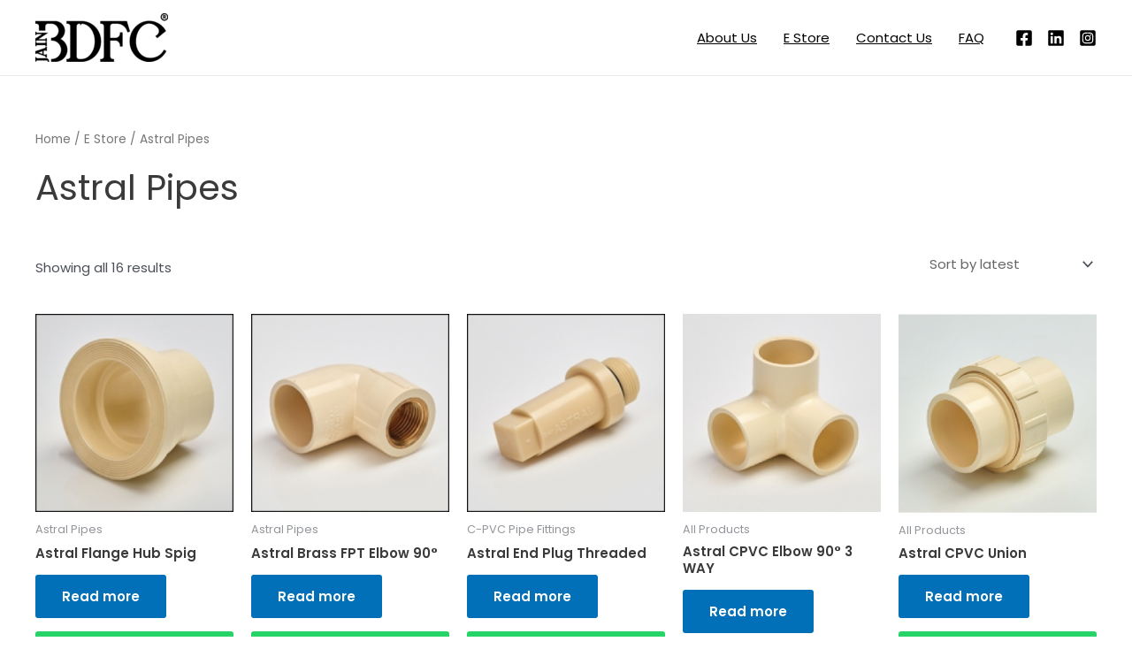

--- FILE ---
content_type: application/javascript
request_url: https://cdn0.cuelinks.com/js/cuelinksv2.js
body_size: 1328
content:
var _0x1434=["\x75\x6E\x64\x65\x66\x69\x6E\x65\x64","\x63\x69\x64\x3D","\x70\x75\x62\x5F\x69\x64\x3D","\x61","\x67\x65\x74\x45\x6C\x65\x6D\x65\x6E\x74\x73\x42\x79\x54\x61\x67\x4E\x61\x6D\x65","\x6C\x65\x6E\x67\x74\x68","\x63\x6C\x69\x63\x6B","\x6D\x6F\x75\x73\x65\x64\x6F\x77\x6E","\x61\x72\x65\x61","\x61\x74\x74\x61\x63\x68\x45\x76\x65\x6E\x74","\x65","\x65\x76\x65\x6E\x74","\x6F\x6E","\x61\x64\x64\x45\x76\x65\x6E\x74\x4C\x69\x73\x74\x65\x6E\x65\x72","\x68\x72\x65\x66","\x68\x6F\x73\x74\x6E\x61\x6D\x65","\x68\x6F\x73\x74","\x6C\x69\x6E\x6B\x73\x72\x65\x64\x69\x72\x65\x63\x74\x2E\x63\x6F\x6D","\x74\x72\x61\x63\x6B\x2E\x69\x6E\x2E\x6F\x6D\x67\x70\x6D\x2E\x63\x6F\x6D","\x77\x77\x77\x2E\x73\x32\x64\x36\x2E\x63\x6F\x6D","\x61\x66\x66\x69\x6C\x69\x61\x74\x65\x73\x2E\x74\x79\x72\x6F\x6F\x64\x72\x2E\x63\x6F\x6D","\x61\x66\x66\x69\x6C\x69\x61\x74\x65\x73\x2E\x76\x63\x6F\x6D\x6D\x69\x73\x73\x69\x6F\x6E\x2E\x63\x6F\x6D","\x70\x6C\x75\x73\x2E\x67\x6F\x6F\x67\x6C\x65\x2E\x63\x6F\x6D","\x64\x61\x74\x61\x2D\x63\x75\x65","\x67\x65\x74\x41\x74\x74\x72\x69\x62\x75\x74\x65","\x68\x74\x74\x70\x73\x3A\x2F\x2F\x6C\x69\x6E\x6B\x73\x72\x65\x64\x69\x72\x65\x63\x74\x2E\x63\x6F\x6D\x3F","\x26\x73\x75\x62\x69\x64\x3D","\x26\x73\x6F\x75\x72\x63\x65\x3D","\x26\x75\x72\x6C\x3D","\x73\x6F\x75\x72\x63\x65","\x73\x63\x68\x65\x6D\x65","\x61\x75\x74\x68\x6F\x72\x69\x74\x79","\x75\x73\x65\x72\x49\x6E\x66\x6F","\x75\x73\x65\x72","\x70\x61\x73\x73","\x70\x6F\x72\x74","\x72\x65\x6C\x61\x74\x69\x76\x65","\x70\x61\x74\x68","\x64\x69\x72\x65\x63\x74\x6F\x72\x79","\x66\x69\x6C\x65","\x71\x75\x65\x72\x79","\x66\x72\x61\x67\x6D\x65\x6E\x74","\x70\x68\x70\x5F\x6A\x73","\x69\x6E\x69","\x70\x68\x70\x6A\x73\x2E\x70\x61\x72\x73\x65\x5F\x75\x72\x6C\x2E\x6D\x6F\x64\x65","\x6C\x6F\x63\x61\x6C\x5F\x76\x61\x6C\x75\x65","\x70\x68\x70","\x65\x78\x65\x63","\x74\x6F\x4C\x6F\x77\x65\x72\x43\x61\x73\x65","\x50\x48\x50\x5F\x55\x52\x4C\x5F","","\x72\x65\x70\x6C\x61\x63\x65","\x70\x68\x70\x6A\x73\x2E\x70\x61\x72\x73\x65\x5F\x75\x72\x6C\x2E\x71\x75\x65\x72\x79\x4B\x65\x79","\x71\x75\x65\x72\x79\x4B\x65\x79","\x6A\x73"];if( typeof (pubID)=== _0x1434[0]){var cId=_0x1434[1]+ cId}else {var cId=_0x1434[2]+ pubID};var Processfn=function(){if(cueLinks){var _0x8864x3=document[_0x1434[4]](_0x1434[3]);for(var _0x8864x4=0;_0x8864x4< _0x8864x3[_0x1434[5]];++_0x8864x4){addEvent(_0x8864x3[_0x8864x4],_0x1434[6],cuelinksUrl);addEvent(_0x8864x3[_0x8864x4],_0x1434[7],cuelinksUrl)};var _0x8864x5=document[_0x1434[4]](_0x1434[8]);for(var _0x8864x4=0;_0x8864x4< _0x8864x5[_0x1434[5]];++_0x8864x4){addEvent(_0x8864x5[_0x8864x4],_0x1434[6],cuelinksUrl);addEvent(_0x8864x5[_0x8864x4],_0x1434[7],cuelinksUrl)}}};function addEvent(_0x8864x7,_0x8864x8,_0x8864x9){if(_0x8864x7[_0x1434[9]]){_0x8864x7[_0x1434[10]+ _0x8864x8+ _0x8864x9]= _0x8864x9;_0x8864x7[_0x8864x8+ _0x8864x9]= function(){_0x8864x7[_0x1434[10]+ _0x8864x8+ _0x8864x9](window[_0x1434[11]])};_0x8864x7[_0x1434[9]](_0x1434[12]+ _0x8864x8,_0x8864x7[_0x8864x8+ _0x8864x9])}else {_0x8864x7[_0x1434[13]](_0x8864x8,_0x8864x9,false)}}function cuelinksUrl(){var _0x8864xb=parse_url(this[_0x1434[14]]);var _0x8864xc=this;if(location[_0x1434[15]]!= _0x8864xb[_0x1434[16]]&& _0x8864xb[_0x1434[16]]!= undefined&& _0x8864xb[_0x1434[16]]!= _0x1434[17]&& _0x8864xb[_0x1434[16]]!= _0x1434[18]&& _0x8864xb[_0x1434[16]]!= _0x1434[19]&& _0x8864xb[_0x1434[16]]!= _0x1434[20]&& _0x8864xb[_0x1434[16]]!= _0x1434[21]&& _0x8864xb[_0x1434[16]]!= _0x1434[22]){if(this[_0x1434[24]](_0x1434[23])){_0x8864xc[_0x1434[14]]= _0x1434[25]+ cId+ _0x1434[26]+ this[_0x1434[24]](_0x1434[23])+ _0x1434[27]+ installationSource+ _0x1434[28]+ escape(this[_0x1434[14]])}else {if( typeof subID!= _0x1434[0]){_0x8864xc[_0x1434[14]]= _0x1434[25]+ cId+ _0x1434[26]+ subID+ _0x1434[27]+ installationSource+ _0x1434[28]+ escape(this[_0x1434[14]])}else {_0x8864xc[_0x1434[14]]= _0x1434[25]+ cId+ _0x1434[27]+ installationSource+ _0x1434[28]+ escape(this[_0x1434[14]])}}}}function parse_url(_0x8864xe,_0x8864xf){var _0x8864x10=[_0x1434[29],_0x1434[30],_0x1434[31],_0x1434[32],_0x1434[33],_0x1434[34],_0x1434[16],_0x1434[35],_0x1434[36],_0x1434[37],_0x1434[38],_0x1434[39],_0x1434[40],_0x1434[41]],_0x8864x11=(this[_0x1434[42]]&& this[_0x1434[42]][_0x1434[43]])|| {},_0x8864x12=(_0x8864x11[_0x1434[44]]&& _0x8864x11[_0x1434[44]][_0x1434[45]])|| _0x1434[46],_0x8864x13={php:/^(?:([^:\/?#]+):)?(?:\/\/()(?:(?:()(?:([^:@]*):?([^:@]*))?@)?([^:\/?#]*)(?::(\d*))?))?()(?:(()(?:(?:[^?#\/]*\/)*)()(?:[^?#]*))(?:\?([^#]*))?(?:#(.*))?)/,strict:/^(?:([^:\/?#]+):)?(?:\/\/((?:(([^:@]*):?([^:@]*))?@)?([^:\/?#]*)(?::(\d*))?))?((((?:[^?#\/]*\/)*)([^?#]*))(?:\?([^#]*))?(?:#(.*))?)/,loose:/^(?:(?![^:@]+:[^:@\/]*@)([^:\/?#.]+):)?(?:\/\/\/?)?((?:(([^:@]*):?([^:@]*))?@)?([^:\/?#]*)(?::(\d*))?)(((\/(?:[^?#](?![^?#\/]*\.[^?#\/.]+(?:[?#]|$)))*\/?)?([^?#\/]*))(?:\?([^#]*))?(?:#(.*))?)/};var _0x8864x14=_0x8864x13[_0x8864x12][_0x1434[47]](_0x8864xe),_0x8864x15={},_0x8864x4=14;while(_0x8864x4--){if(_0x8864x14[_0x8864x4]){_0x8864x15[_0x8864x10[_0x8864x4]]= _0x8864x14[_0x8864x4]}};if(_0x8864xf){return _0x8864x15[_0x8864xf[_0x1434[51]](_0x1434[49],_0x1434[50])[_0x1434[48]]()]};if(_0x8864x12!== _0x1434[46]){var _0x8864x16=(_0x8864x11[_0x1434[52]]&& _0x8864x11[_0x1434[52]][_0x1434[45]])|| _0x1434[53];_0x8864x13= /(?:^|&)([^&=]*)=?([^&]*)/g;_0x8864x15[_0x8864x16]= {};_0x8864x15[_0x8864x10[12]][_0x1434[51]](_0x8864x13,function(_0x8864x17,_0x8864x18,_0x8864x19){if(_0x8864x18){_0x8864x15[_0x8864x16][_0x8864x18]= _0x8864x19}})};delete _0x8864x15[_0x1434[29]];return _0x8864x15}var cueLinks=true;var installationSource=_0x1434[54];Processfn()